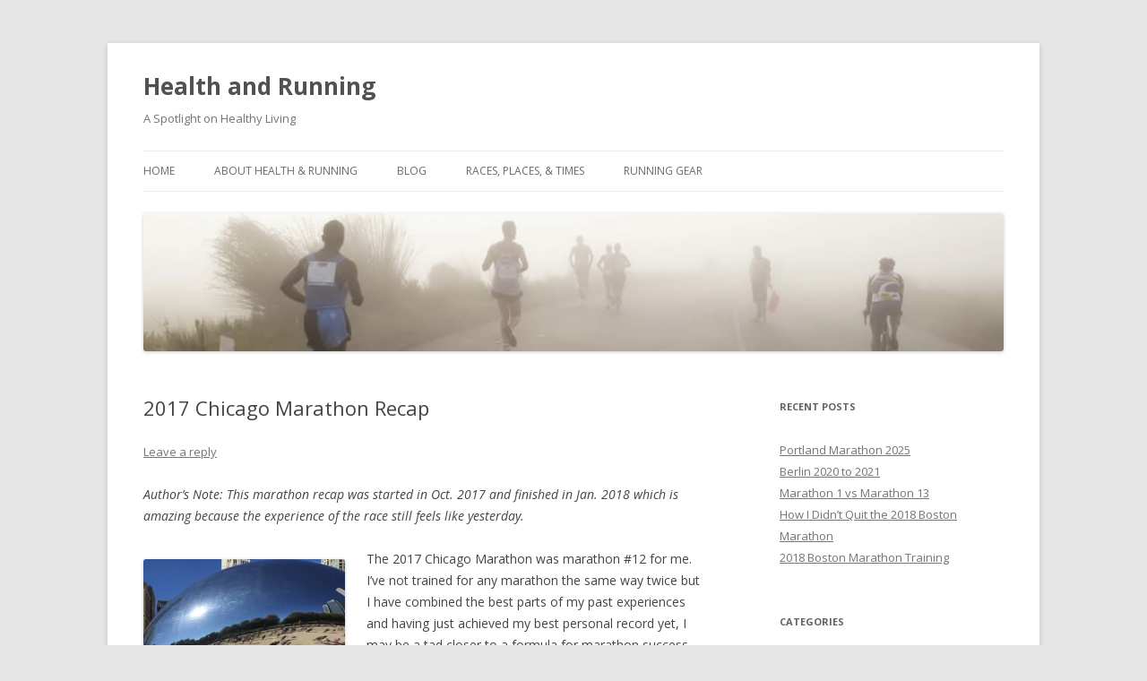

--- FILE ---
content_type: text/html; charset=UTF-8
request_url: https://healthandrunning.com/running/2017-chicago-marathon-recap
body_size: 12516
content:
<!DOCTYPE html>
<!--[if IE 7]>
<html class="ie ie7" lang="en-US" prefix="og: http://ogp.me/ns#">
<![endif]-->
<!--[if IE 8]>
<html class="ie ie8" lang="en-US" prefix="og: http://ogp.me/ns#">
<![endif]-->
<!--[if !(IE 7) | !(IE 8)  ]><!-->
<html lang="en-US" prefix="og: http://ogp.me/ns#">
<!--<![endif]-->
<head>
<meta charset="UTF-8" />
<meta name="viewport" content="width=device-width" />
<title>2017 Chicago Marathon Recap - Health and Running</title>
<link rel="profile" href="http://gmpg.org/xfn/11" />
<link rel="pingback" href="https://healthandrunning.com/xmlrpc.php" />
<!--[if lt IE 9]>
<script src="https://healthandrunning.com/wp-content/themes/twentytwelve/js/html5.js" type="text/javascript"></script>
<![endif]-->
<meta name='robots' content='max-image-preview:large' />

<!-- This site is optimized with the Yoast SEO plugin v3.0.7 - https://yoast.com/wordpress/plugins/seo/ -->
<link rel="canonical" href="https://healthandrunning.com/running/2017-chicago-marathon-recap" />
<meta property="og:locale" content="en_US" />
<meta property="og:type" content="article" />
<meta property="og:title" content="2017 Chicago Marathon Recap - Health and Running" />
<meta property="og:description" content="The 2017 Chicago Marathon resulted in an awesome PR of 3:29 due to working hard at the ASICS training plan, getting lucky with weather, and really practicing mind over matter." />
<meta property="og:url" content="https://healthandrunning.com/running/2017-chicago-marathon-recap" />
<meta property="og:site_name" content="Health and Running" />
<meta property="article:tag" content="long runs" />
<meta property="article:tag" content="Marathon" />
<meta property="article:tag" content="marathon training" />
<meta property="article:tag" content="strength training" />
<meta property="article:tag" content="weather" />
<meta property="article:section" content="Running" />
<meta property="article:published_time" content="2018-01-29T21:43:32-05:00" />
<meta property="og:image" content="http://healthandrunning.com/wp-content/uploads/2018/01/ChicagoMarathon-2-e1517280089585-225x300.jpg" />
<meta property="og:image" content="http://healthandrunning.com/wp-content/uploads/2018/01/ChicagoMarathon-1-e1517280043116-300x225.jpg" />
<meta property="og:image" content="http://healthandrunning.com/wp-content/uploads/2018/01/ChicagoMarathon-3-300x225.jpg" />
<meta name="twitter:card" content="summary"/>
<meta name="twitter:description" content="The 2017 Chicago Marathon resulted in an awesome PR of 3:29 due to working hard at the ASICS training plan, getting lucky with weather, and really practicing mind over matter."/>
<meta name="twitter:title" content="2017 Chicago Marathon Recap - Health and Running"/>
<meta name="twitter:site" content="@HealthRunning"/>
<meta name="twitter:image" content="http://healthandrunning.com/wp-content/uploads/2018/01/ChicagoMarathon-2-e1517280089585-225x300.jpg"/>
<meta name="twitter:creator" content="@HealthRunning"/>
<!-- / Yoast SEO plugin. -->

<link rel='dns-prefetch' href='//www.googletagmanager.com' />
<link rel='dns-prefetch' href='//fonts.googleapis.com' />
<link rel="alternate" type="application/rss+xml" title="Health and Running &raquo; Feed" href="https://healthandrunning.com/feed" />
<link rel="alternate" type="application/rss+xml" title="Health and Running &raquo; Comments Feed" href="https://healthandrunning.com/comments/feed" />
<link rel="alternate" type="application/rss+xml" title="Health and Running &raquo; 2017 Chicago Marathon Recap Comments Feed" href="https://healthandrunning.com/running/2017-chicago-marathon-recap/feed" />
<script type="text/javascript">
window._wpemojiSettings = {"baseUrl":"https:\/\/s.w.org\/images\/core\/emoji\/14.0.0\/72x72\/","ext":".png","svgUrl":"https:\/\/s.w.org\/images\/core\/emoji\/14.0.0\/svg\/","svgExt":".svg","source":{"concatemoji":"https:\/\/healthandrunning.com\/wp-includes\/js\/wp-emoji-release.min.js?ver=6.1.9"}};
/*! This file is auto-generated */
!function(e,a,t){var n,r,o,i=a.createElement("canvas"),p=i.getContext&&i.getContext("2d");function s(e,t){var a=String.fromCharCode,e=(p.clearRect(0,0,i.width,i.height),p.fillText(a.apply(this,e),0,0),i.toDataURL());return p.clearRect(0,0,i.width,i.height),p.fillText(a.apply(this,t),0,0),e===i.toDataURL()}function c(e){var t=a.createElement("script");t.src=e,t.defer=t.type="text/javascript",a.getElementsByTagName("head")[0].appendChild(t)}for(o=Array("flag","emoji"),t.supports={everything:!0,everythingExceptFlag:!0},r=0;r<o.length;r++)t.supports[o[r]]=function(e){if(p&&p.fillText)switch(p.textBaseline="top",p.font="600 32px Arial",e){case"flag":return s([127987,65039,8205,9895,65039],[127987,65039,8203,9895,65039])?!1:!s([55356,56826,55356,56819],[55356,56826,8203,55356,56819])&&!s([55356,57332,56128,56423,56128,56418,56128,56421,56128,56430,56128,56423,56128,56447],[55356,57332,8203,56128,56423,8203,56128,56418,8203,56128,56421,8203,56128,56430,8203,56128,56423,8203,56128,56447]);case"emoji":return!s([129777,127995,8205,129778,127999],[129777,127995,8203,129778,127999])}return!1}(o[r]),t.supports.everything=t.supports.everything&&t.supports[o[r]],"flag"!==o[r]&&(t.supports.everythingExceptFlag=t.supports.everythingExceptFlag&&t.supports[o[r]]);t.supports.everythingExceptFlag=t.supports.everythingExceptFlag&&!t.supports.flag,t.DOMReady=!1,t.readyCallback=function(){t.DOMReady=!0},t.supports.everything||(n=function(){t.readyCallback()},a.addEventListener?(a.addEventListener("DOMContentLoaded",n,!1),e.addEventListener("load",n,!1)):(e.attachEvent("onload",n),a.attachEvent("onreadystatechange",function(){"complete"===a.readyState&&t.readyCallback()})),(e=t.source||{}).concatemoji?c(e.concatemoji):e.wpemoji&&e.twemoji&&(c(e.twemoji),c(e.wpemoji)))}(window,document,window._wpemojiSettings);
</script>
<style type="text/css">
img.wp-smiley,
img.emoji {
	display: inline !important;
	border: none !important;
	box-shadow: none !important;
	height: 1em !important;
	width: 1em !important;
	margin: 0 0.07em !important;
	vertical-align: -0.1em !important;
	background: none !important;
	padding: 0 !important;
}
</style>
	
<link rel='stylesheet' id='wp-block-library-css' href='https://healthandrunning.com/wp-includes/css/dist/block-library/style.min.css?ver=6.1.9' type='text/css' media='all' />
<link rel='stylesheet' id='classic-theme-styles-css' href='https://healthandrunning.com/wp-includes/css/classic-themes.min.css?ver=1' type='text/css' media='all' />
<style id='global-styles-inline-css' type='text/css'>
body{--wp--preset--color--black: #000000;--wp--preset--color--cyan-bluish-gray: #abb8c3;--wp--preset--color--white: #ffffff;--wp--preset--color--pale-pink: #f78da7;--wp--preset--color--vivid-red: #cf2e2e;--wp--preset--color--luminous-vivid-orange: #ff6900;--wp--preset--color--luminous-vivid-amber: #fcb900;--wp--preset--color--light-green-cyan: #7bdcb5;--wp--preset--color--vivid-green-cyan: #00d084;--wp--preset--color--pale-cyan-blue: #8ed1fc;--wp--preset--color--vivid-cyan-blue: #0693e3;--wp--preset--color--vivid-purple: #9b51e0;--wp--preset--gradient--vivid-cyan-blue-to-vivid-purple: linear-gradient(135deg,rgba(6,147,227,1) 0%,rgb(155,81,224) 100%);--wp--preset--gradient--light-green-cyan-to-vivid-green-cyan: linear-gradient(135deg,rgb(122,220,180) 0%,rgb(0,208,130) 100%);--wp--preset--gradient--luminous-vivid-amber-to-luminous-vivid-orange: linear-gradient(135deg,rgba(252,185,0,1) 0%,rgba(255,105,0,1) 100%);--wp--preset--gradient--luminous-vivid-orange-to-vivid-red: linear-gradient(135deg,rgba(255,105,0,1) 0%,rgb(207,46,46) 100%);--wp--preset--gradient--very-light-gray-to-cyan-bluish-gray: linear-gradient(135deg,rgb(238,238,238) 0%,rgb(169,184,195) 100%);--wp--preset--gradient--cool-to-warm-spectrum: linear-gradient(135deg,rgb(74,234,220) 0%,rgb(151,120,209) 20%,rgb(207,42,186) 40%,rgb(238,44,130) 60%,rgb(251,105,98) 80%,rgb(254,248,76) 100%);--wp--preset--gradient--blush-light-purple: linear-gradient(135deg,rgb(255,206,236) 0%,rgb(152,150,240) 100%);--wp--preset--gradient--blush-bordeaux: linear-gradient(135deg,rgb(254,205,165) 0%,rgb(254,45,45) 50%,rgb(107,0,62) 100%);--wp--preset--gradient--luminous-dusk: linear-gradient(135deg,rgb(255,203,112) 0%,rgb(199,81,192) 50%,rgb(65,88,208) 100%);--wp--preset--gradient--pale-ocean: linear-gradient(135deg,rgb(255,245,203) 0%,rgb(182,227,212) 50%,rgb(51,167,181) 100%);--wp--preset--gradient--electric-grass: linear-gradient(135deg,rgb(202,248,128) 0%,rgb(113,206,126) 100%);--wp--preset--gradient--midnight: linear-gradient(135deg,rgb(2,3,129) 0%,rgb(40,116,252) 100%);--wp--preset--duotone--dark-grayscale: url('#wp-duotone-dark-grayscale');--wp--preset--duotone--grayscale: url('#wp-duotone-grayscale');--wp--preset--duotone--purple-yellow: url('#wp-duotone-purple-yellow');--wp--preset--duotone--blue-red: url('#wp-duotone-blue-red');--wp--preset--duotone--midnight: url('#wp-duotone-midnight');--wp--preset--duotone--magenta-yellow: url('#wp-duotone-magenta-yellow');--wp--preset--duotone--purple-green: url('#wp-duotone-purple-green');--wp--preset--duotone--blue-orange: url('#wp-duotone-blue-orange');--wp--preset--font-size--small: 13px;--wp--preset--font-size--medium: 20px;--wp--preset--font-size--large: 36px;--wp--preset--font-size--x-large: 42px;--wp--preset--spacing--20: 0.44rem;--wp--preset--spacing--30: 0.67rem;--wp--preset--spacing--40: 1rem;--wp--preset--spacing--50: 1.5rem;--wp--preset--spacing--60: 2.25rem;--wp--preset--spacing--70: 3.38rem;--wp--preset--spacing--80: 5.06rem;}:where(.is-layout-flex){gap: 0.5em;}body .is-layout-flow > .alignleft{float: left;margin-inline-start: 0;margin-inline-end: 2em;}body .is-layout-flow > .alignright{float: right;margin-inline-start: 2em;margin-inline-end: 0;}body .is-layout-flow > .aligncenter{margin-left: auto !important;margin-right: auto !important;}body .is-layout-constrained > .alignleft{float: left;margin-inline-start: 0;margin-inline-end: 2em;}body .is-layout-constrained > .alignright{float: right;margin-inline-start: 2em;margin-inline-end: 0;}body .is-layout-constrained > .aligncenter{margin-left: auto !important;margin-right: auto !important;}body .is-layout-constrained > :where(:not(.alignleft):not(.alignright):not(.alignfull)){max-width: var(--wp--style--global--content-size);margin-left: auto !important;margin-right: auto !important;}body .is-layout-constrained > .alignwide{max-width: var(--wp--style--global--wide-size);}body .is-layout-flex{display: flex;}body .is-layout-flex{flex-wrap: wrap;align-items: center;}body .is-layout-flex > *{margin: 0;}:where(.wp-block-columns.is-layout-flex){gap: 2em;}.has-black-color{color: var(--wp--preset--color--black) !important;}.has-cyan-bluish-gray-color{color: var(--wp--preset--color--cyan-bluish-gray) !important;}.has-white-color{color: var(--wp--preset--color--white) !important;}.has-pale-pink-color{color: var(--wp--preset--color--pale-pink) !important;}.has-vivid-red-color{color: var(--wp--preset--color--vivid-red) !important;}.has-luminous-vivid-orange-color{color: var(--wp--preset--color--luminous-vivid-orange) !important;}.has-luminous-vivid-amber-color{color: var(--wp--preset--color--luminous-vivid-amber) !important;}.has-light-green-cyan-color{color: var(--wp--preset--color--light-green-cyan) !important;}.has-vivid-green-cyan-color{color: var(--wp--preset--color--vivid-green-cyan) !important;}.has-pale-cyan-blue-color{color: var(--wp--preset--color--pale-cyan-blue) !important;}.has-vivid-cyan-blue-color{color: var(--wp--preset--color--vivid-cyan-blue) !important;}.has-vivid-purple-color{color: var(--wp--preset--color--vivid-purple) !important;}.has-black-background-color{background-color: var(--wp--preset--color--black) !important;}.has-cyan-bluish-gray-background-color{background-color: var(--wp--preset--color--cyan-bluish-gray) !important;}.has-white-background-color{background-color: var(--wp--preset--color--white) !important;}.has-pale-pink-background-color{background-color: var(--wp--preset--color--pale-pink) !important;}.has-vivid-red-background-color{background-color: var(--wp--preset--color--vivid-red) !important;}.has-luminous-vivid-orange-background-color{background-color: var(--wp--preset--color--luminous-vivid-orange) !important;}.has-luminous-vivid-amber-background-color{background-color: var(--wp--preset--color--luminous-vivid-amber) !important;}.has-light-green-cyan-background-color{background-color: var(--wp--preset--color--light-green-cyan) !important;}.has-vivid-green-cyan-background-color{background-color: var(--wp--preset--color--vivid-green-cyan) !important;}.has-pale-cyan-blue-background-color{background-color: var(--wp--preset--color--pale-cyan-blue) !important;}.has-vivid-cyan-blue-background-color{background-color: var(--wp--preset--color--vivid-cyan-blue) !important;}.has-vivid-purple-background-color{background-color: var(--wp--preset--color--vivid-purple) !important;}.has-black-border-color{border-color: var(--wp--preset--color--black) !important;}.has-cyan-bluish-gray-border-color{border-color: var(--wp--preset--color--cyan-bluish-gray) !important;}.has-white-border-color{border-color: var(--wp--preset--color--white) !important;}.has-pale-pink-border-color{border-color: var(--wp--preset--color--pale-pink) !important;}.has-vivid-red-border-color{border-color: var(--wp--preset--color--vivid-red) !important;}.has-luminous-vivid-orange-border-color{border-color: var(--wp--preset--color--luminous-vivid-orange) !important;}.has-luminous-vivid-amber-border-color{border-color: var(--wp--preset--color--luminous-vivid-amber) !important;}.has-light-green-cyan-border-color{border-color: var(--wp--preset--color--light-green-cyan) !important;}.has-vivid-green-cyan-border-color{border-color: var(--wp--preset--color--vivid-green-cyan) !important;}.has-pale-cyan-blue-border-color{border-color: var(--wp--preset--color--pale-cyan-blue) !important;}.has-vivid-cyan-blue-border-color{border-color: var(--wp--preset--color--vivid-cyan-blue) !important;}.has-vivid-purple-border-color{border-color: var(--wp--preset--color--vivid-purple) !important;}.has-vivid-cyan-blue-to-vivid-purple-gradient-background{background: var(--wp--preset--gradient--vivid-cyan-blue-to-vivid-purple) !important;}.has-light-green-cyan-to-vivid-green-cyan-gradient-background{background: var(--wp--preset--gradient--light-green-cyan-to-vivid-green-cyan) !important;}.has-luminous-vivid-amber-to-luminous-vivid-orange-gradient-background{background: var(--wp--preset--gradient--luminous-vivid-amber-to-luminous-vivid-orange) !important;}.has-luminous-vivid-orange-to-vivid-red-gradient-background{background: var(--wp--preset--gradient--luminous-vivid-orange-to-vivid-red) !important;}.has-very-light-gray-to-cyan-bluish-gray-gradient-background{background: var(--wp--preset--gradient--very-light-gray-to-cyan-bluish-gray) !important;}.has-cool-to-warm-spectrum-gradient-background{background: var(--wp--preset--gradient--cool-to-warm-spectrum) !important;}.has-blush-light-purple-gradient-background{background: var(--wp--preset--gradient--blush-light-purple) !important;}.has-blush-bordeaux-gradient-background{background: var(--wp--preset--gradient--blush-bordeaux) !important;}.has-luminous-dusk-gradient-background{background: var(--wp--preset--gradient--luminous-dusk) !important;}.has-pale-ocean-gradient-background{background: var(--wp--preset--gradient--pale-ocean) !important;}.has-electric-grass-gradient-background{background: var(--wp--preset--gradient--electric-grass) !important;}.has-midnight-gradient-background{background: var(--wp--preset--gradient--midnight) !important;}.has-small-font-size{font-size: var(--wp--preset--font-size--small) !important;}.has-medium-font-size{font-size: var(--wp--preset--font-size--medium) !important;}.has-large-font-size{font-size: var(--wp--preset--font-size--large) !important;}.has-x-large-font-size{font-size: var(--wp--preset--font-size--x-large) !important;}
.wp-block-navigation a:where(:not(.wp-element-button)){color: inherit;}
:where(.wp-block-columns.is-layout-flex){gap: 2em;}
.wp-block-pullquote{font-size: 1.5em;line-height: 1.6;}
</style>
<link rel='stylesheet' id='twentytwelve-fonts-css' href='https://fonts.googleapis.com/css?family=Open+Sans:400italic,700italic,400,700&#038;subset=latin,latin-ext' type='text/css' media='all' />
<link rel='stylesheet' id='twentytwelve-style-css' href='https://healthandrunning.com/wp-content/themes/twentytwelve/style.css?ver=6.1.9' type='text/css' media='all' />
<!--[if lt IE 9]>
<link rel='stylesheet' id='twentytwelve-ie-css' href='https://healthandrunning.com/wp-content/themes/twentytwelve/css/ie.css?ver=20121010' type='text/css' media='all' />
<![endif]-->
<!-- This site uses the Google Analytics by Yoast plugin v5.4.6 - Universal enabled - https://yoast.com/wordpress/plugins/google-analytics/ -->
<script type="text/javascript">
	(function(i,s,o,g,r,a,m){i['GoogleAnalyticsObject']=r;i[r]=i[r]||function(){
		(i[r].q=i[r].q||[]).push(arguments)},i[r].l=1*new Date();a=s.createElement(o),
		m=s.getElementsByTagName(o)[0];a.async=1;a.src=g;m.parentNode.insertBefore(a,m)
	})(window,document,'script','//www.google-analytics.com/analytics.js','__gaTracker');

	__gaTracker('create', 'UA-7386718-1', 'auto');
	__gaTracker('set', 'forceSSL', true);
	__gaTracker('send','pageview');

</script>
<!-- / Google Analytics by Yoast -->

<!-- Google Analytics snippet added by Site Kit -->
<script type='text/javascript' src='https://www.googletagmanager.com/gtag/js?id=G-MD4PC2LLQX' id='google_gtagjs-js' async></script>
<script type='text/javascript' id='google_gtagjs-js-after'>
window.dataLayer = window.dataLayer || [];function gtag(){dataLayer.push(arguments);}
gtag("js", new Date());
gtag("set", "developer_id.dZTNiMT", true);
gtag("config", "G-MD4PC2LLQX");
</script>

<!-- End Google Analytics snippet added by Site Kit -->
<link rel="https://api.w.org/" href="https://healthandrunning.com/wp-json/" /><link rel="alternate" type="application/json" href="https://healthandrunning.com/wp-json/wp/v2/posts/2138" /><link rel="EditURI" type="application/rsd+xml" title="RSD" href="https://healthandrunning.com/xmlrpc.php?rsd" />
<link rel="wlwmanifest" type="application/wlwmanifest+xml" href="https://healthandrunning.com/wp-includes/wlwmanifest.xml" />
<meta name="generator" content="WordPress 6.1.9" />
<link rel='shortlink' href='https://healthandrunning.com/?p=2138' />
<link rel="alternate" type="application/json+oembed" href="https://healthandrunning.com/wp-json/oembed/1.0/embed?url=https%3A%2F%2Fhealthandrunning.com%2Frunning%2F2017-chicago-marathon-recap" />
<link rel="alternate" type="text/xml+oembed" href="https://healthandrunning.com/wp-json/oembed/1.0/embed?url=https%3A%2F%2Fhealthandrunning.com%2Frunning%2F2017-chicago-marathon-recap&#038;format=xml" />
<meta name="generator" content="Site Kit by Google 1.90.1" /></head>

<body class="post-template-default single single-post postid-2138 single-format-standard custom-font-enabled single-author">
<div id="page" class="hfeed site">
	<header id="masthead" class="site-header" role="banner">
		<hgroup>
			<h1 class="site-title"><a href="https://healthandrunning.com/" title="Health and Running" rel="home">Health and Running</a></h1>
			<h2 class="site-description">A Spotlight on Healthy Living</h2>
		</hgroup>

		<nav id="site-navigation" class="main-navigation" role="navigation">
			<h3 class="menu-toggle">Menu</h3>
			<a class="assistive-text" href="#content" title="Skip to content">Skip to content</a>
			<div class="menu-main-container"><ul id="menu-main" class="nav-menu"><li id="menu-item-1605" class="menu-item menu-item-type-post_type menu-item-object-page menu-item-home menu-item-1605"><a href="https://healthandrunning.com/">Home</a></li>
<li id="menu-item-1607" class="menu-item menu-item-type-post_type menu-item-object-page menu-item-1607"><a href="https://healthandrunning.com/about">About Health &#038; Running</a></li>
<li id="menu-item-1608" class="menu-item menu-item-type-post_type menu-item-object-page current_page_parent menu-item-1608"><a href="https://healthandrunning.com/blog">Blog</a></li>
<li id="menu-item-1606" class="menu-item menu-item-type-post_type menu-item-object-page menu-item-1606"><a href="https://healthandrunning.com/races-places-times">Races, Places, &#038; Times</a></li>
<li id="menu-item-1617" class="menu-item menu-item-type-post_type menu-item-object-page menu-item-1617"><a href="https://healthandrunning.com/reviews/running-gear">Running Gear</a></li>
</ul></div>		</nav><!-- #site-navigation -->

					<a href="https://healthandrunning.com/"><img src="https://healthandrunning.com/wp-content/uploads/2013/02/cropped-health_running_header.jpg" class="header-image" width="1000" height="160" alt="" /></a>
			</header><!-- #masthead -->

	<div id="main" class="wrapper">
	<div id="primary" class="site-content">
		<div id="content" role="main">

			
				
	<article id="post-2138" class="post-2138 post type-post status-publish format-standard hentry category-running tag-long-runs tag-marathon tag-marathon-training tag-strength-training tag-weather">
				<header class="entry-header">
									<h1 class="entry-title">2017 Chicago Marathon Recap</h1>
										<div class="comments-link">
					<a href="https://healthandrunning.com/running/2017-chicago-marathon-recap#respond"><span class="leave-reply">Leave a reply</span></a>				</div><!-- .comments-link -->
					</header><!-- .entry-header -->

				<div class="entry-content">
			<p><em>Author&#8217;s Note: This marathon recap was started in Oct. 2017 and finished in Jan. 2018 which is amazing because the experience of the race still feels like yesterday.</em></p>
<p><a href="http://healthandrunning.com/wp-content/uploads/2018/01/ChicagoMarathon-2-e1517280089585.jpg"><img decoding="async" class="alignleft size-medium wp-image-2147" src="http://healthandrunning.com/wp-content/uploads/2018/01/ChicagoMarathon-2-e1517280089585-225x300.jpg" alt="" width="225" height="300" srcset="https://healthandrunning.com/wp-content/uploads/2018/01/ChicagoMarathon-2-e1517280089585-225x300.jpg 225w, https://healthandrunning.com/wp-content/uploads/2018/01/ChicagoMarathon-2-e1517280089585-768x1024.jpg 768w, https://healthandrunning.com/wp-content/uploads/2018/01/ChicagoMarathon-2-e1517280089585-624x832.jpg 624w" sizes="(max-width: 225px) 100vw, 225px" /></a>The 2017 Chicago Marathon was marathon #12 for me. I&#8217;ve not trained for any marathon the same way twice but I have combined the best parts of my past experiences and having just achieved my best personal record yet, I may be a tad closer to a formula for marathon success. From my first marathon eight years ago with a 4:11 finish to my Chicago finish in 3:29, there are a lot of little things that add up to successful marathons. But there are two constants &#8211; one is all mental, the other is putting in the work.</p>
<p><span id="more-2138"></span></p>
<p>The work I chose to do for Chicago was largely based on the sub-3:30 plan by ASICS (for which I cannot find a link to share but it&#8217;s out there somewhere). I also blended in a <a href="https://www.runnersworld.co.uk/training/rws-basic-marathon-schedules-intermediate" onclick="__gaTracker('send', 'event', 'outbound-article', 'https://www.runnersworld.co.uk/training/rws-basic-marathon-schedules-intermediate', 'Runner&#8217;s World Intermediate 26.2');">Runner&#8217;s World Intermediate 26.2</a> plan and used the training paces out of the <a href="https://content.nike.com/content/dam/one-nike/en_us/season-2015-su/Running/NikeRunClub/TrainingPlans/Marathon_Training_Plan_Miles_3_29_2016.pdf" onclick="__gaTracker('send', 'event', 'download', 'https://content.nike.com/content/dam/one-nike/en_us/season-2015-su/Running/NikeRunClub/TrainingPlans/Marathon_Training_Plan_Miles_3_29_2016.pdf');">Nike marathon training plan</a>. Knowing that Chicago would be a flat course I focused mostly on speedwork and ran between 5-6 times a week. The plan was a 16-week timeline though I probably started in at about week 14 or 13. The first half I included cross-training on one of those days and as happens to me with literally every single marathon training program, I also did strength work for the first half but it waned off with the second half. I just cannot get up any earlier and when weekday long runs are between 8-10 miles I don&#8217;t have time in the morning to continue on with strength work and by the time I&#8217;m home from work, been through &#8220;mom mode,&#8221; and a little more work mode, evening work-outs do not happen.</p>
<p>The short story of what worked for me out of this training plan really was the emphasis on speedwork with close attention to the warm-ups and cooldowns. I didn&#8217;t always hit the pace ranges but I did always come very, very close. I worked hard. I ate pretty healthfully. For the last month I significantly reduced alcohol. I got mostly good sleep. And I stayed injury free. I also talked to a lot of people who had run Chicago before. This was a very subtle but very rewarding way to mentally prepare. It helped excite me about Chicago as a host city, about the race itself, and because I have extremely supportive runner friends, they lit up my confidence telling me they knew I would PR. And they were right. 🙂</p>
<h2>Marathon Race Weekend</h2>
<p><a href="http://healthandrunning.com/wp-content/uploads/2018/01/ChicagoMarathon-1-e1517280043116.jpg"><img decoding="async" loading="lazy" class="alignright size-medium wp-image-2146" src="http://healthandrunning.com/wp-content/uploads/2018/01/ChicagoMarathon-1-e1517280043116-300x225.jpg" alt="" width="300" height="225" srcset="https://healthandrunning.com/wp-content/uploads/2018/01/ChicagoMarathon-1-e1517280043116-300x225.jpg 300w, https://healthandrunning.com/wp-content/uploads/2018/01/ChicagoMarathon-1-e1517280043116-768x576.jpg 768w, https://healthandrunning.com/wp-content/uploads/2018/01/ChicagoMarathon-1-e1517280043116-1024x768.jpg 1024w, https://healthandrunning.com/wp-content/uploads/2018/01/ChicagoMarathon-1-e1517280043116-624x468.jpg 624w, https://healthandrunning.com/wp-content/uploads/2018/01/ChicagoMarathon-1-e1517280043116.jpg 1280w" sizes="(max-width: 300px) 100vw, 300px" /></a>With any race, I tend to obsess about the weather well in advance. For some reason, the one thing I really truly cannot control is the thing that gets me most anxious. Mostly because the more I know about the weather, the better I can mentally prepare for how to power through, plus make sure all the right gear options are packed. Going into Chicago the weather was anything but uplifting. There was a ton of rain in the forecast. It rained hard Friday night, was gorgeous for a shake-out run Saturday and just long enough to enjoy rooftop seating on the architecture river cruise (a must do!!), and then poured Saturday night. Then Mother Nature fully cooperated on race morning. In runner&#8217;s terms it was freezing and I wished I&#8217;d kept more throw away clothes at the start line. Instead I shivered in my corral with my shorts and only a throw away top covering a tank. I had given myself a good chunk of time to walk/jog from the hotel to the start area but in hindsight another 30 minutes would&#8217;ve been better simply to have had time to go to the porta pot one more time.</p>
<h2>Race Highlights</h2>
<p>I lined up at the very front of my corral right next to the 3:30 pacers and their groupies. I tend to hover and not decide until the last minute if I want to vocalize my commitment to joining the pace group. As we moved toward the start line I had decided I&#8217;d try to stick with them. They were planning to run even splits &#8211; something I have achieved only one other time which happened to be with a pacer at the St. Michael&#8217;s Half Marathon that spring. The first few miles were literally elbow to elbow. By mile 3 I made the call no runner likes to make. Pit stop. I had to. I knew if I didn&#8217;t stop then, I&#8217;d definitely have to stop later and my legs would not be as forgiving. I think I was in and out in 45 seconds and caught back up to the pacers, then passed them.</p>
<p>I was ahead of the pacers until I think mile 23. I saw my husband at least 6 times. I even saw my friend around mile 10 who was also running and that was a real treat considering we started in separate corrals. It was still packed on the course through at least mile 16. As we&#8217;d say in sailing, &#8220;rubbin&#8217;s racin&#8217;.&#8221; Except in running, rubbing usually causes tripping. Which is exactly what happened to me at mile 20. I was taking a right hand turn tight and somehow another runner doing the same came over me and we sort of bounced off each other but she also crushed my foot and I thought for sure some toenails ripped off. (They didn&#8217;t.)</p>
<p>In general the course was great. It was indeed flat as a pancake with the slight exception of the little bridges. The race crew puts down mats over what are rather large spacing grids on the bridges but I still found myself taking it a little more cautiously while crossing. The crowds, and the music along the course were AMAZING. I told more than one local Chicagoan post-race that I thought they may have NYC when it came to crowd support. There was one stretch so deafening that I felt bad for the water table volunteers.</p>
<p>By mile 15 it had warmed up significantly and the effects of my pace and the miles were settling in. It was all mental. I was fixated on running a 3:30 and for once, my mind and my body were working together to gut it out. And then all of a sudden the 3:30 pacers came up from behind me around mile 23-24. There were 3-4 of them I&#8217;d started with and stayed ahead of through all the previous miles. I was in &#8220;one mile at a time&#8221; mode and I think it was around mile 24 that doubt started to set in. And one of the pacers told me &#8211; I could do it. I literally don&#8217;t know what it was at the time. In hindsight I could say I dug deep. Or maybe it was a &#8220;now or never&#8221; reaction. Or maybe it was all the work, all the training coming together. I do remember thinking that this moment was the entire point of speedwork. The last interval, the fastest pace. The set that seems the hardest. Running on tired legs. I thought about form, I thought about my breathing. I looked ahead, toward the finish. All that work is so that when doubt creeps in at the very end, you know you have one more gear. Whatever it was, I managed to find a little more to break 3:30 at the finish line.</p>
<p>My finish time was 3:29:14. A HUGE PR taking 3+ minutes off from my NYC time in 2016.</p>
<p>I high fived and thanked all the pacers. I had a huge, stupid grin on my face, then happy tears, then disbelief, then more smiles and delirious giggles. I settled into the shuffle in search of the gear check trucks, water (which was oddly hard to find and I ended up just accepting bags of ice and waited for it to melt to drink), and my mile walk back to the hotel in order to shower up and check-out somewhat on time.</p>
<p><a href="http://healthandrunning.com/wp-content/uploads/2018/01/ChicagoMarathon-3.jpg"><img decoding="async" loading="lazy" class="alignleft size-medium wp-image-2148" src="http://healthandrunning.com/wp-content/uploads/2018/01/ChicagoMarathon-3-300x225.jpg" alt="" width="300" height="225" srcset="https://healthandrunning.com/wp-content/uploads/2018/01/ChicagoMarathon-3-300x225.jpg 300w, https://healthandrunning.com/wp-content/uploads/2018/01/ChicagoMarathon-3-768x576.jpg 768w, https://healthandrunning.com/wp-content/uploads/2018/01/ChicagoMarathon-3-1024x768.jpg 1024w, https://healthandrunning.com/wp-content/uploads/2018/01/ChicagoMarathon-3-624x468.jpg 624w" sizes="(max-width: 300px) 100vw, 300px" /></a>At our post-race brunch, it was typical mile by mile replays. My goofy PR grin was stuck to my face the whole time. I told my husband and friend I felt like 3:29 was really good. I can be really happy with that. Four hours later on the plane ride home I said to my husband, &#8220;but why wouldn&#8217;t I try for a 3:25?&#8221;</p>
<p>Oh, marathons.</p>
<h3>Chicago Marathon Cliff Notes</h3>
<p>Realizing the above is super long, here&#8217;s the short and sweet version:</p>
<ul>
<li>Loved Chicago as a city and a race host</li>
<li>Weather was perfect but a little hot by race end</li>
<li>3:30 pacers were awesome</li>
<li>ASICS sub-3:30 training plan worked as advertised</li>
<li>Finished super happy with a new PR</li>
</ul>
					</div><!-- .entry-content -->
		
		<footer class="entry-meta">
			This entry was posted in <a href="https://healthandrunning.com/category/running" rel="category tag">Running</a> and tagged <a href="https://healthandrunning.com/tag/long-runs" rel="tag">long runs</a>, <a href="https://healthandrunning.com/tag/marathon" rel="tag">Marathon</a>, <a href="https://healthandrunning.com/tag/marathon-training" rel="tag">marathon training</a>, <a href="https://healthandrunning.com/tag/strength-training" rel="tag">strength training</a>, <a href="https://healthandrunning.com/tag/weather" rel="tag">weather</a> on <a href="https://healthandrunning.com/running/2017-chicago-marathon-recap" title="9:43 pm" rel="bookmark"><time class="entry-date" datetime="2018-01-29T21:43:32-05:00">January 29, 2018</time></a><span class="by-author"> by <span class="author vcard"><a class="url fn n" href="https://healthandrunning.com/author/natalie" title="View all posts by Natalie" rel="author">Natalie</a></span></span>.								</footer><!-- .entry-meta -->
	</article><!-- #post -->

				<nav class="nav-single">
					<h3 class="assistive-text">Post navigation</h3>
					<span class="nav-previous"><a href="https://healthandrunning.com/running/taper-time-equals-restless-mind" rel="prev"><span class="meta-nav">&larr;</span> Taper Time Equals Restless Mind</a></span>
					<span class="nav-next"><a href="https://healthandrunning.com/running/2018-boston-marathon-training" rel="next">2018 Boston Marathon Training <span class="meta-nav">&rarr;</span></a></span>
				</nav><!-- .nav-single -->

				
<div id="comments" class="comments-area">

	
	
		<div id="respond" class="comment-respond">
		<h3 id="reply-title" class="comment-reply-title">Leave a Reply <small><a rel="nofollow" id="cancel-comment-reply-link" href="/running/2017-chicago-marathon-recap#respond" style="display:none;">Cancel reply</a></small></h3><form action="https://healthandrunning.com/wp-comments-post.php" method="post" id="commentform" class="comment-form"><p class="comment-notes"><span id="email-notes">Your email address will not be published.</span> <span class="required-field-message">Required fields are marked <span class="required">*</span></span></p><p class="comment-form-comment"><label for="comment">Comment <span class="required">*</span></label> <textarea id="comment" name="comment" cols="45" rows="8" maxlength="65525" required="required"></textarea></p><p class="comment-form-author"><label for="author">Name <span class="required">*</span></label> <input id="author" name="author" type="text" value="" size="30" maxlength="245" autocomplete="name" required="required" /></p>
<p class="comment-form-email"><label for="email">Email <span class="required">*</span></label> <input id="email" name="email" type="text" value="" size="30" maxlength="100" aria-describedby="email-notes" autocomplete="email" required="required" /></p>
<p class="comment-form-url"><label for="url">Website</label> <input id="url" name="url" type="text" value="" size="30" maxlength="200" autocomplete="url" /></p>
<p class="comment-form-cookies-consent"><input id="wp-comment-cookies-consent" name="wp-comment-cookies-consent" type="checkbox" value="yes" /> <label for="wp-comment-cookies-consent">Save my name, email, and website in this browser for the next time I comment.</label></p>
<p class="form-submit"><input name="submit" type="submit" id="submit" class="submit" value="Post Comment" /> <input type='hidden' name='comment_post_ID' value='2138' id='comment_post_ID' />
<input type='hidden' name='comment_parent' id='comment_parent' value='0' />
</p><p style="display: none;"><input type="hidden" id="akismet_comment_nonce" name="akismet_comment_nonce" value="48355e24b1" /></p><p style="display: none;"><input type="hidden" id="ak_js" name="ak_js" value="172"/></p></form>	</div><!-- #respond -->
	
</div><!-- #comments .comments-area -->
			
		</div><!-- #content -->
	</div><!-- #primary -->


			<div id="secondary" class="widget-area" role="complementary">
			
		<aside id="recent-posts-2" class="widget widget_recent_entries">
		<h3 class="widget-title">Recent Posts</h3>
		<ul>
											<li>
					<a href="https://healthandrunning.com/running/portland-marathon-2025">Portland Marathon 2025</a>
									</li>
											<li>
					<a href="https://healthandrunning.com/running/berlin-2020-to-2021">Berlin 2020 to 2021</a>
									</li>
											<li>
					<a href="https://healthandrunning.com/running/marathon-1-vs-marathon-13">Marathon 1 vs Marathon 13</a>
									</li>
											<li>
					<a href="https://healthandrunning.com/running/how-i-didnt-quit-the-2018-boston-marathon">How I Didn&#8217;t Quit the 2018 Boston Marathon</a>
									</li>
											<li>
					<a href="https://healthandrunning.com/running/2018-boston-marathon-training">2018 Boston Marathon Training</a>
									</li>
					</ul>

		</aside><aside id="categories-359410991" class="widget widget_categories"><h3 class="widget-title">Categories</h3>
			<ul>
					<li class="cat-item cat-item-16"><a href="https://healthandrunning.com/category/articles">Articles</a>
</li>
	<li class="cat-item cat-item-3"><a href="https://healthandrunning.com/category/health">Healthy Living</a>
</li>
	<li class="cat-item cat-item-1"><a href="https://healthandrunning.com/category/running">Running</a>
</li>
	<li class="cat-item cat-item-334"><a href="https://healthandrunning.com/category/running/running-pregnant-running">Running Pregnant</a>
</li>
	<li class="cat-item cat-item-111"><a href="https://healthandrunning.com/category/triathlon">Triathlon</a>
</li>
			</ul>

			</aside><aside id="archives-2" class="widget widget_archive"><h3 class="widget-title">Archives</h3>		<label class="screen-reader-text" for="archives-dropdown-2">Archives</label>
		<select id="archives-dropdown-2" name="archive-dropdown">
			
			<option value="">Select Month</option>
				<option value='https://healthandrunning.com/2025/10'> October 2025 </option>
	<option value='https://healthandrunning.com/2021/09'> September 2021 </option>
	<option value='https://healthandrunning.com/2018/05'> May 2018 </option>
	<option value='https://healthandrunning.com/2018/04'> April 2018 </option>
	<option value='https://healthandrunning.com/2018/01'> January 2018 </option>
	<option value='https://healthandrunning.com/2017/09'> September 2017 </option>
	<option value='https://healthandrunning.com/2016/11'> November 2016 </option>
	<option value='https://healthandrunning.com/2016/06'> June 2016 </option>
	<option value='https://healthandrunning.com/2016/02'> February 2016 </option>
	<option value='https://healthandrunning.com/2015/12'> December 2015 </option>
	<option value='https://healthandrunning.com/2015/09'> September 2015 </option>
	<option value='https://healthandrunning.com/2015/06'> June 2015 </option>
	<option value='https://healthandrunning.com/2015/05'> May 2015 </option>
	<option value='https://healthandrunning.com/2015/04'> April 2015 </option>
	<option value='https://healthandrunning.com/2014/11'> November 2014 </option>
	<option value='https://healthandrunning.com/2014/10'> October 2014 </option>
	<option value='https://healthandrunning.com/2014/09'> September 2014 </option>
	<option value='https://healthandrunning.com/2014/08'> August 2014 </option>
	<option value='https://healthandrunning.com/2014/07'> July 2014 </option>
	<option value='https://healthandrunning.com/2014/05'> May 2014 </option>
	<option value='https://healthandrunning.com/2014/04'> April 2014 </option>
	<option value='https://healthandrunning.com/2014/03'> March 2014 </option>
	<option value='https://healthandrunning.com/2014/02'> February 2014 </option>
	<option value='https://healthandrunning.com/2014/01'> January 2014 </option>
	<option value='https://healthandrunning.com/2013/12'> December 2013 </option>
	<option value='https://healthandrunning.com/2013/11'> November 2013 </option>
	<option value='https://healthandrunning.com/2013/10'> October 2013 </option>
	<option value='https://healthandrunning.com/2013/09'> September 2013 </option>
	<option value='https://healthandrunning.com/2013/08'> August 2013 </option>
	<option value='https://healthandrunning.com/2013/07'> July 2013 </option>
	<option value='https://healthandrunning.com/2013/06'> June 2013 </option>
	<option value='https://healthandrunning.com/2013/05'> May 2013 </option>
	<option value='https://healthandrunning.com/2013/04'> April 2013 </option>
	<option value='https://healthandrunning.com/2013/03'> March 2013 </option>
	<option value='https://healthandrunning.com/2013/02'> February 2013 </option>
	<option value='https://healthandrunning.com/2013/01'> January 2013 </option>
	<option value='https://healthandrunning.com/2012/12'> December 2012 </option>
	<option value='https://healthandrunning.com/2012/11'> November 2012 </option>
	<option value='https://healthandrunning.com/2012/07'> July 2012 </option>
	<option value='https://healthandrunning.com/2012/06'> June 2012 </option>
	<option value='https://healthandrunning.com/2012/05'> May 2012 </option>
	<option value='https://healthandrunning.com/2012/04'> April 2012 </option>
	<option value='https://healthandrunning.com/2012/03'> March 2012 </option>
	<option value='https://healthandrunning.com/2012/02'> February 2012 </option>
	<option value='https://healthandrunning.com/2011/08'> August 2011 </option>
	<option value='https://healthandrunning.com/2011/07'> July 2011 </option>
	<option value='https://healthandrunning.com/2011/06'> June 2011 </option>
	<option value='https://healthandrunning.com/2011/05'> May 2011 </option>
	<option value='https://healthandrunning.com/2011/04'> April 2011 </option>
	<option value='https://healthandrunning.com/2011/03'> March 2011 </option>
	<option value='https://healthandrunning.com/2011/02'> February 2011 </option>
	<option value='https://healthandrunning.com/2011/01'> January 2011 </option>
	<option value='https://healthandrunning.com/2010/12'> December 2010 </option>
	<option value='https://healthandrunning.com/2010/04'> April 2010 </option>
	<option value='https://healthandrunning.com/2010/03'> March 2010 </option>
	<option value='https://healthandrunning.com/2010/02'> February 2010 </option>
	<option value='https://healthandrunning.com/2009/12'> December 2009 </option>
	<option value='https://healthandrunning.com/2009/11'> November 2009 </option>
	<option value='https://healthandrunning.com/2009/10'> October 2009 </option>
	<option value='https://healthandrunning.com/2009/09'> September 2009 </option>
	<option value='https://healthandrunning.com/2009/08'> August 2009 </option>
	<option value='https://healthandrunning.com/2009/07'> July 2009 </option>
	<option value='https://healthandrunning.com/2009/06'> June 2009 </option>
	<option value='https://healthandrunning.com/2009/05'> May 2009 </option>
	<option value='https://healthandrunning.com/2009/04'> April 2009 </option>
	<option value='https://healthandrunning.com/2009/03'> March 2009 </option>
	<option value='https://healthandrunning.com/2009/02'> February 2009 </option>

		</select>

<script type="text/javascript">
/* <![CDATA[ */
(function() {
	var dropdown = document.getElementById( "archives-dropdown-2" );
	function onSelectChange() {
		if ( dropdown.options[ dropdown.selectedIndex ].value !== '' ) {
			document.location.href = this.options[ this.selectedIndex ].value;
		}
	}
	dropdown.onchange = onSelectChange;
})();
/* ]]> */
</script>
			</aside><aside id="search-2" class="widget widget_search"><h3 class="widget-title">Search</h3><form role="search" method="get" id="searchform" class="searchform" action="https://healthandrunning.com/">
				<div>
					<label class="screen-reader-text" for="s">Search for:</label>
					<input type="text" value="" name="s" id="s" />
					<input type="submit" id="searchsubmit" value="Search" />
				</div>
			</form></aside><aside id="rss-3" class="widget widget_rss"><h3 class="widget-title"><a class="rsswidget rss-widget-feed" href="http://healthandrunning.com/feed"><img class="rss-widget-icon" style="border:0" width="14" height="14" src="https://healthandrunning.com/wp-includes/images/rss.png" alt="RSS" loading="lazy" /></a> <a class="rsswidget rss-widget-title" href="https://healthandrunning.com/">Health and Running Blog</a></h3><ul><li><a class='rsswidget' href='https://healthandrunning.com/running/portland-marathon-2025'>Portland Marathon 2025</a></li></ul></aside><aside id="linkcat-67" class="widget widget_links"><h3 class="widget-title">Business</h3>
	<ul class='xoxo blogroll'>
<li><a href="http://www.benchworks.com/" onclick="__gaTracker('send', 'event', 'outbound-widget', 'http://www.benchworks.com/', 'Benchworks');">Benchworks</a></li>
<li><a href="http://www.bluepointtiming.com/" onclick="__gaTracker('send', 'event', 'outbound-widget', 'http://www.bluepointtiming.com/', 'Bluepoint Coaching, Race Management &#038; Timing LLC');">Bluepoint Coaching, Race Management &#038; Timing LLC</a></li>
<li><a href="http://www.r2integrated.com/" onclick="__gaTracker('send', 'event', 'outbound-widget', 'http://www.r2integrated.com/', 'R2integrated');" title="Digital Marketing &amp; Technology Firm">R2integrated</a></li>

	</ul>
</aside>
<aside id="linkcat-4" class="widget widget_links"><h3 class="widget-title">Health Resources</h3>
	<ul class='xoxo blogroll'>
<li><a href="http://www.triannapolis.org/" onclick="__gaTracker('send', 'event', 'outbound-widget', 'http://www.triannapolis.org/', 'Annapolis Triathlon Club');">Annapolis Triathlon Club</a></li>
<li><a href="http://www.kmotionsports.com/default.asp" onclick="__gaTracker('send', 'event', 'outbound-widget', 'http://www.kmotionsports.com/default.asp', 'Kinetic Motion');">Kinetic Motion</a></li>
<li><a href="http://www.melaleuca.com/" onclick="__gaTracker('send', 'event', 'outbound-widget', 'http://www.melaleuca.com/', 'Melaleuca');">Melaleuca</a></li>
<li><a href="http://www.theclymb.com/home" onclick="__gaTracker('send', 'event', 'outbound-widget', 'http://www.theclymb.com/home', 'The Clymb');">The Clymb</a></li>

	</ul>
</aside>
<aside id="linkcat-2" class="widget widget_links"><h3 class="widget-title">Running Links</h3>
	<ul class='xoxo blogroll'>
<li><a href="http://www.mapmyrun.com/" onclick="__gaTracker('send', 'event', 'outbound-widget', 'http://www.mapmyrun.com/', 'MapMyRun');">MapMyRun</a></li>
<li><a href="http://www.marathonrookie.com/index.html" onclick="__gaTracker('send', 'event', 'outbound-widget', 'http://www.marathonrookie.com/index.html', 'Marathon Rookie');">Marathon Rookie</a></li>
<li><a href="http://runnersworld.com" onclick="__gaTracker('send', 'event', 'outbound-widget', 'http://runnersworld.com', 'Runner&#8217;s World');">Runner&#8217;s World</a></li>
<li><a href="http://www.runningahead.com/" onclick="__gaTracker('send', 'event', 'outbound-widget', 'http://www.runningahead.com/', 'Running Ahead');">Running Ahead</a></li>
<li><a href="http://www.teamallamerican.com/" onclick="__gaTracker('send', 'event', 'outbound-widget', 'http://www.teamallamerican.com/', 'Team All American');" title="Team All American &#8211; Coach Scott Fishman">Team All American</a></li>

	</ul>
</aside>
		</div><!-- #secondary -->
		</div><!-- #main .wrapper -->
	<footer id="colophon" role="contentinfo">
		<div class="site-info">
						<!--<a href="http://wordpress.org/" title="Semantic Personal Publishing Platform">Proudly powered by WordPress</a>-->
		</div><!-- .site-info -->
	</footer><!-- #colophon -->
</div><!-- #page -->

<script type='text/javascript' src='https://healthandrunning.com/wp-content/plugins/akismet/_inc/form.js?ver=3.1.6' id='akismet-form-js'></script>
<script type='text/javascript' src='https://healthandrunning.com/wp-includes/js/comment-reply.min.js?ver=6.1.9' id='comment-reply-js'></script>
<script type='text/javascript' src='https://healthandrunning.com/wp-content/themes/twentytwelve/js/navigation.js?ver=1.0' id='twentytwelve-navigation-js'></script>
</body>
</html>

<!-- Page cached by LiteSpeed Cache 7.7 on 2026-01-21 21:44:23 -->